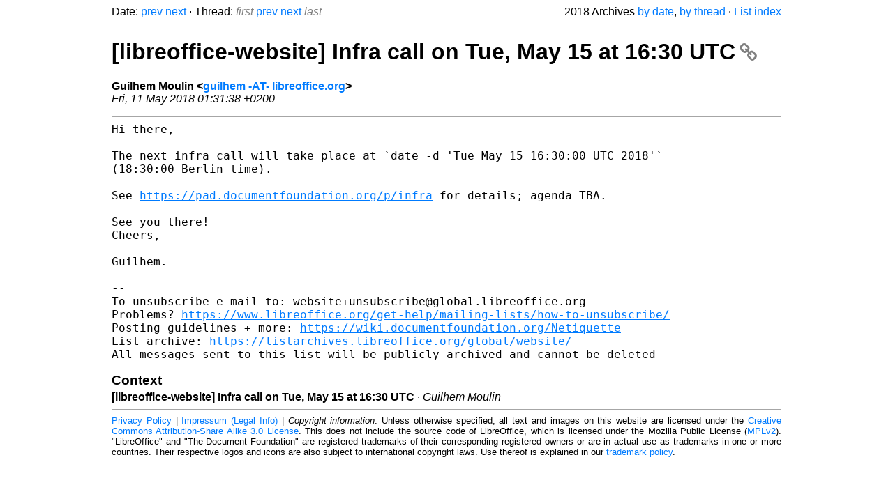

--- FILE ---
content_type: text/html
request_url: https://listarchives.libreoffice.org/global/website/2018/msg00110.html
body_size: 1802
content:
<!-- MHonArc v2.6.19+ -->
<!--X-Head-End-->
<!DOCTYPE html>
<html lang="en">
<head>
 <meta charset="UTF-8">
 <meta name="viewport" content="width=device-width, initial-scale=1.0">
 <title>[libreoffice-website] Infra call on Tue, May 15 at 16:30 UTC &ndash; The Document Foundation Mailing List Archives</title>
 <link href="/mhonarc.css" rel="stylesheet">
 <link href="/css/font-awesome.min.css" rel="stylesheet">
 <link href="https://listarchives.tdf.io/i/FzB7E4riuRyVHeHpMhvQIs1y" rel="bookmark"/>
</head>
<body>
 <div class="container">
<!--X-Body-Begin-->
<!--X-User-Header-->
<!--X-User-Header-End-->
<!--X-TopPNI-->
 <div class="topnav">
  Date: <a class="button" href="msg00109.html" title="Subject: [libreoffice-website] Please add the Pootle strings for Greek to Silverstripe (New website design)&#10;From: Simos Xenitellis&#10;Date: Tue, 8 May 2018 17:04:24 +0300">prev</a> <a class="button" href="msg00111.html" title="Subject: [libreoffice-website] Minutes from the Tue May 15 infra call&#10;From: Guilhem Moulin&#10;Date: Tue, 15 May 2018 20:46:48 +0200">next</a> &middot;
  Thread: <span class="button inactive">first</span> <a class="button" href="msg00109.html" title="Subject: [libreoffice-website] Please add the Pootle strings for Greek to Silverstripe (New website design)&#10;From: Simos Xenitellis&#10;Date: Tue, 8 May 2018 17:04:24 +0300">prev</a> <a class="button" href="msg00111.html" title="Subject: [libreoffice-website] Minutes from the Tue May 15 infra call&#10;From: Guilhem Moulin&#10;Date: Tue, 15 May 2018 20:46:48 +0200">next</a> <span class="button inactive">last</span>
  <div class="topnav-right">
   2018 Archives <a href="maillist.html#00110">by date</a>,
   <a href="threads.html#00110">by thread</a> &middot;
   <a href="./..">List index</a>
  </div>
 </div>
 <hr>

<!--X-TopPNI-End-->
<!--X-MsgBody-->
<!--X-Subject-Header-Begin-->
 <h1><a href="https://listarchives.tdf.io/i/FzB7E4riuRyVHeHpMhvQIs1y" title="Permalink: [libreoffice-website] Infra call on Tue, May 15 at 16:30 UTC" rel="bookmark" class="permalink">[libreoffice-website] Infra call on Tue, May 15 at 16:30 UTC<i class="fa fa-link"></i></a></h1>
<!--X-Subject-Header-End-->
<!--X-Head-of-Message-->
<ul class="msgfields">
<li><!--From--> <b>Guilhem Moulin &lt;<a href="mailto:website@global.libreoffice.org?Subject=Re:%20%5Blibreoffice-website%5D%20Infra%20call%20on%20Tue%2C%20May%2015%20at%2016:30%20UTC&In-Reply-To=20180510233138.GA22484%40localhost.localdomain">guilhem -AT- libreoffice.org</a>&gt;</b></li>
<li><!--Date--> <i>Fri, 11 May 2018 01:31:38 +0200</i></li>
</ul>
<!--X-Head-of-Message-End-->
<!--X-Head-Body-Sep-Begin-->
<hr>
<!--X-Head-Body-Sep-End-->
<!--X-Body-of-Message-->
<pre style="margin: 0em;">Hi there,

The next infra call will take place at `date -d 'Tue May 15 16:30:00 UTC 2018'`
(18:30:00 Berlin time).

See <a  rel="nofollow" href="https://pad.documentfoundation.org/p/infra">https://pad.documentfoundation.org/p/infra</a> for details; agenda TBA.

See you there!
Cheers,
-- 
Guilhem.

-- 
To unsubscribe e-mail to: website+unsubscribe@global.libreoffice.org
Problems? <a  rel="nofollow" href="https://www.libreoffice.org/get-help/mailing-lists/how-to-unsubscribe/">https://www.libreoffice.org/get-help/mailing-lists/how-to-unsubscribe/</a>
Posting guidelines + more: <a  rel="nofollow" href="https://wiki.documentfoundation.org/Netiquette">https://wiki.documentfoundation.org/Netiquette</a>
List archive: <a  rel="nofollow" href="https://listarchives.libreoffice.org/global/website/">https://listarchives.libreoffice.org/global/website/</a>
All messages sent to this list will be publicly archived and cannot be deleted
</pre>
<!--X-Body-of-Message-End-->
<!--X-MsgBody-End-->
<!--X-Follow-Ups-->
<hr>
<h3 class="tslice">Context</h3>
<ul class="tslice">
<li><strong>[libreoffice-website] Infra call on Tue, May 15 at 16:30 UTC</strong> &middot; <em>Guilhem Moulin</em></li>
</ul>

<!--X-Follow-Ups-End-->
<!--X-References-->
<!--X-References-End-->
<!--X-BotPNI-->
<!-- -->

<!--X-BotPNI-End-->
<!--X-User-Footer-->
<!--X-User-Footer-End-->
   <hr>
 <div class="imprint">
  <a href="https://www.documentfoundation.org/privacy">Privacy Policy</a> |
  <a href="https://www.documentfoundation.org/imprint">Impressum (Legal Info)</a> |
  <em>Copyright information</em>: Unless otherwise specified, all text and images
  on this website are licensed under the
  <a rel="license" href="https://creativecommons.org/licenses/by-sa/3.0/">Creative Commons Attribution-Share Alike 3.0 License</a>.
  This does not include the source code of LibreOffice, which is
  licensed under the Mozilla Public License (<a href="https://www.libreoffice.org/download/license/">MPLv2</a>).
  &quot;LibreOffice&quot; and &quot;The Document Foundation&quot; are
  registered trademarks of their corresponding registered owners or are
  in actual use as trademarks in one or more countries. Their respective
  logos and icons are also subject to international copyright laws. Use
  thereof is explained in our <a href="https://wiki.documentfoundation.org/TradeMark_Policy">trademark policy</a>.
 </div>

 </div>
</body>
</html>
